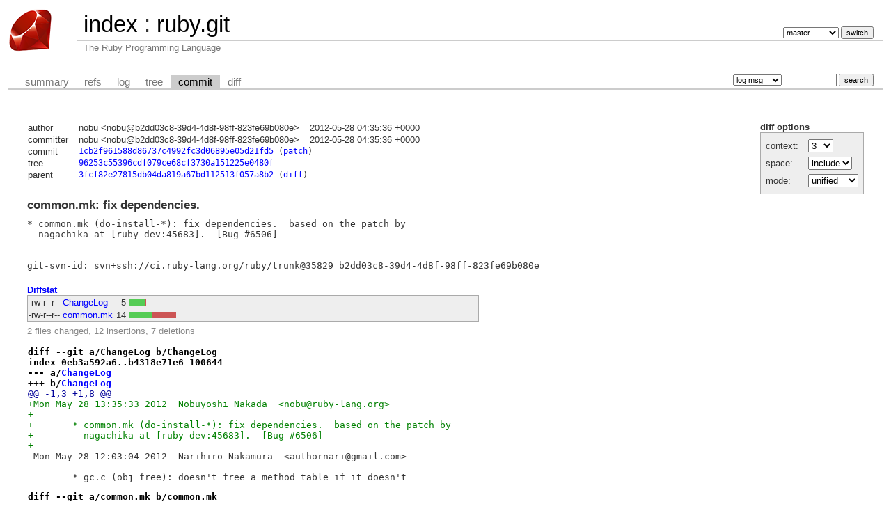

--- FILE ---
content_type: text/html; charset=UTF-8
request_url: https://git.ruby-lang.org/ruby.git/commit/?id=1cb2f961588d86737c4992fc3d06895e05d21fd5
body_size: 2677
content:
<!DOCTYPE html>
<html lang='en'>
<head>
<title>ruby.git - The Ruby Programming Language</title>
<meta name='generator' content='cgit v1.2.3'/>
<meta name='robots' content='index, nofollow'/>
<link rel='stylesheet' type='text/css' href='/cgit-css/cgit.css'/>
<link rel='shortcut icon' href='/favicon.ico'/>
<link rel='alternate' title='Atom feed' href='https://git.ruby-lang.org/ruby.git/atom/?h=master' type='application/atom+xml'/>
</head>
<body>
<div id='cgit'><table id='header'>
<tr>
<td class='logo' rowspan='2'><a href='/'><img src='/cgit-css/ruby.png' alt='cgit logo'/></a></td>
<td class='main'><a href='/'>index</a> : <a title='ruby.git' href='/ruby.git/'>ruby.git</a></td><td class='form'><form method='get'>
<input type='hidden' name='id' value='1cb2f961588d86737c4992fc3d06895e05d21fd5'/><select name='h' onchange='this.form.submit();'>
<option value='master' selected='selected'>master</option>
<option value='ruby_1_3'>ruby_1_3</option>
<option value='ruby_1_4'>ruby_1_4</option>
<option value='ruby_1_6'>ruby_1_6</option>
<option value='ruby_1_8'>ruby_1_8</option>
<option value='ruby_1_8_5'>ruby_1_8_5</option>
<option value='ruby_1_8_6'>ruby_1_8_6</option>
<option value='ruby_1_8_7'>ruby_1_8_7</option>
<option value='ruby_1_9_1'>ruby_1_9_1</option>
<option value='ruby_1_9_2'>ruby_1_9_2</option>
<option value='ruby_1_9_3'>ruby_1_9_3</option>
<option value='ruby_2_0_0'>ruby_2_0_0</option>
<option value='ruby_2_1'>ruby_2_1</option>
<option value='ruby_2_2'>ruby_2_2</option>
<option value='ruby_2_3'>ruby_2_3</option>
<option value='ruby_2_4'>ruby_2_4</option>
<option value='ruby_2_5'>ruby_2_5</option>
<option value='ruby_2_6'>ruby_2_6</option>
<option value='ruby_2_7'>ruby_2_7</option>
<option value='ruby_3_0'>ruby_3_0</option>
<option value='ruby_3_1'>ruby_3_1</option>
<option value='ruby_3_2'>ruby_3_2</option>
<option value='ruby_3_3'>ruby_3_3</option>
<option value='ruby_3_4'>ruby_3_4</option>
<option value='ruby_4_0'>ruby_4_0</option>
<option value='v1_0r'>v1_0r</option>
<option value='v1_1dev'>v1_1dev</option>
<option value='v1_1r'>v1_1r</option>
</select> <input type='submit' value='switch'/></form></td></tr>
<tr><td class='sub'>The Ruby Programming Language</td><td class='sub right'></td></tr></table>
<table class='tabs'><tr><td>
<a href='/ruby.git/'>summary</a><a href='/ruby.git/refs/?id=1cb2f961588d86737c4992fc3d06895e05d21fd5'>refs</a><a href='/ruby.git/log/'>log</a><a href='/ruby.git/tree/?id=1cb2f961588d86737c4992fc3d06895e05d21fd5'>tree</a><a class='active' href='/ruby.git/commit/?id=1cb2f961588d86737c4992fc3d06895e05d21fd5'>commit</a><a href='/ruby.git/diff/?id=1cb2f961588d86737c4992fc3d06895e05d21fd5'>diff</a></td><td class='form'><form class='right' method='get' action='/ruby.git/log/'>
<input type='hidden' name='id' value='1cb2f961588d86737c4992fc3d06895e05d21fd5'/><select name='qt'>
<option value='grep'>log msg</option>
<option value='author'>author</option>
<option value='committer'>committer</option>
<option value='range'>range</option>
</select>
<input class='txt' type='search' size='10' name='q' value=''/>
<input type='submit' value='search'/>
</form>
</td></tr></table>
<div class='content'><div class='cgit-panel'><b>diff options</b><form method='get'><input type='hidden' name='id' value='1cb2f961588d86737c4992fc3d06895e05d21fd5'/><table><tr><td colspan='2'/></tr><tr><td class='label'>context:</td><td class='ctrl'><select name='context' onchange='this.form.submit();'><option value='1'>1</option><option value='2'>2</option><option value='3' selected='selected'>3</option><option value='4'>4</option><option value='5'>5</option><option value='6'>6</option><option value='7'>7</option><option value='8'>8</option><option value='9'>9</option><option value='10'>10</option><option value='15'>15</option><option value='20'>20</option><option value='25'>25</option><option value='30'>30</option><option value='35'>35</option><option value='40'>40</option></select></td></tr><tr><td class='label'>space:</td><td class='ctrl'><select name='ignorews' onchange='this.form.submit();'><option value='0' selected='selected'>include</option><option value='1'>ignore</option></select></td></tr><tr><td class='label'>mode:</td><td class='ctrl'><select name='dt' onchange='this.form.submit();'><option value='0' selected='selected'>unified</option><option value='1'>ssdiff</option><option value='2'>stat only</option></select></td></tr><tr><td/><td class='ctrl'><noscript><input type='submit' value='reload'/></noscript></td></tr></table></form></div><table summary='commit info' class='commit-info'>
<tr><th>author</th><td>nobu &lt;nobu@b2dd03c8-39d4-4d8f-98ff-823fe69b080e&gt;</td><td class='right'>2012-05-28 04:35:36 +0000</td></tr>
<tr><th>committer</th><td>nobu &lt;nobu@b2dd03c8-39d4-4d8f-98ff-823fe69b080e&gt;</td><td class='right'>2012-05-28 04:35:36 +0000</td></tr>
<tr><th>commit</th><td colspan='2' class='sha1'><a href='/ruby.git/commit/?id=1cb2f961588d86737c4992fc3d06895e05d21fd5'>1cb2f961588d86737c4992fc3d06895e05d21fd5</a> (<a href='/ruby.git/patch/?id=1cb2f961588d86737c4992fc3d06895e05d21fd5'>patch</a>)</td></tr>
<tr><th>tree</th><td colspan='2' class='sha1'><a href='/ruby.git/tree/?id=1cb2f961588d86737c4992fc3d06895e05d21fd5'>96253c55396cdf079ce68cf3730a151225e0480f</a></td></tr>
<tr><th>parent</th><td colspan='2' class='sha1'><a href='/ruby.git/commit/?id=3fcf82e27815db04da819a67bd112513f057a8b2'>3fcf82e27815db04da819a67bd112513f057a8b2</a> (<a href='/ruby.git/diff/?id=1cb2f961588d86737c4992fc3d06895e05d21fd5&amp;id2=3fcf82e27815db04da819a67bd112513f057a8b2'>diff</a>)</td></tr></table>
<div class='commit-subject'>common.mk: fix dependencies.</div><div class='commit-msg'>* common.mk (do-install-*): fix dependencies.  based on the patch by
  nagachika at [ruby-dev:45683].  [Bug #6506]


git-svn-id: svn+ssh://ci.ruby-lang.org/ruby/trunk@35829 b2dd03c8-39d4-4d8f-98ff-823fe69b080e
</div><div class='diffstat-header'><a href='/ruby.git/diff/?id=1cb2f961588d86737c4992fc3d06895e05d21fd5'>Diffstat</a></div><table summary='diffstat' class='diffstat'><tr><td class='mode'>-rw-r--r--</td><td class='upd'><a href='/ruby.git/diff/ChangeLog?id=1cb2f961588d86737c4992fc3d06895e05d21fd5'>ChangeLog</a></td><td class='right'>5</td><td class='graph'><table summary='file diffstat' width='14%'><tr><td class='add' style='width: 35.7%;'/><td class='rem' style='width: 0.0%;'/><td class='none' style='width: 64.3%;'/></tr></table></td></tr>
<tr><td class='mode'>-rw-r--r--</td><td class='upd'><a href='/ruby.git/diff/common.mk?id=1cb2f961588d86737c4992fc3d06895e05d21fd5'>common.mk</a></td><td class='right'>14</td><td class='graph'><table summary='file diffstat' width='14%'><tr><td class='add' style='width: 50.0%;'/><td class='rem' style='width: 50.0%;'/><td class='none' style='width: 0.0%;'/></tr></table></td></tr>
</table><div class='diffstat-summary'>2 files changed, 12 insertions, 7 deletions</div><table summary='diff' class='diff'><tr><td><div class='head'>diff --git a/ChangeLog b/ChangeLog<br/>index 0eb3a592a6..b4318e71e6 100644<br/>--- a/<a href='/ruby.git/tree/ChangeLog?id=3fcf82e27815db04da819a67bd112513f057a8b2'>ChangeLog</a><br/>+++ b/<a href='/ruby.git/tree/ChangeLog?id=1cb2f961588d86737c4992fc3d06895e05d21fd5'>ChangeLog</a></div><div class='hunk'>@@ -1,3 +1,8 @@</div><div class='add'>+Mon May 28 13:35:33 2012  Nobuyoshi Nakada  &lt;nobu@ruby-lang.org&gt;</div><div class='add'>+</div><div class='add'>+	* common.mk (do-install-*): fix dependencies.  based on the patch by</div><div class='add'>+	  nagachika at [ruby-dev:45683].  [Bug #6506]</div><div class='add'>+</div><div class='ctx'> Mon May 28 12:03:04 2012  Narihiro Nakamura  &lt;authornari@gmail.com&gt;</div><div class='ctx'> </div><div class='ctx'> 	* gc.c (obj_free): doesn't free a method table if it doesn't</div><div class='head'>diff --git a/common.mk b/common.mk<br/>index 94da381316..37edb232de 100644<br/>--- a/<a href='/ruby.git/tree/common.mk?id=3fcf82e27815db04da819a67bd112513f057a8b2'>common.mk</a><br/>+++ b/<a href='/ruby.git/tree/common.mk?id=1cb2f961588d86737c4992fc3d06895e05d21fd5'>common.mk</a></div><div class='hunk'>@@ -240,25 +240,25 @@ post-install-all:: post-install-local post-install-ext post-install-doc</div><div class='ctx'> </div><div class='ctx'> install-nodoc: pre-install-nodoc do-install-nodoc post-install-nodoc</div><div class='ctx'> pre-install-nodoc:: pre-install-local pre-install-ext</div><div class='del'>-do-install-nodoc: $(PREP)</div><div class='add'>+do-install-nodoc: $(PROGRAM)</div><div class='ctx'> 	$(INSTRUBY) --make="$(MAKE)" $(INSTRUBY_ARGS)</div><div class='ctx'> post-install-nodoc:: post-install-local post-install-ext</div><div class='ctx'> </div><div class='ctx'> install-local: pre-install-local do-install-local post-install-local</div><div class='ctx'> pre-install-local:: pre-install-bin pre-install-lib pre-install-man</div><div class='del'>-do-install-local: $(PREP)</div><div class='add'>+do-install-local: $(PROGRAM)</div><div class='ctx'> 	$(INSTRUBY) --make="$(MAKE)" $(INSTRUBY_ARGS) --install=local</div><div class='ctx'> post-install-local:: post-install-bin post-install-lib post-install-man</div><div class='ctx'> </div><div class='ctx'> install-ext: pre-install-ext do-install-ext post-install-ext</div><div class='ctx'> pre-install-ext:: pre-install-ext-arch pre-install-ext-comm</div><div class='del'>-do-install-ext: $(PREP)</div><div class='add'>+do-install-ext: exts</div><div class='ctx'> 	$(INSTRUBY) --make="$(MAKE)" $(INSTRUBY_ARGS) --install=ext</div><div class='ctx'> post-install-ext:: post-install-ext-arch post-install-ext-comm</div><div class='ctx'> </div><div class='ctx'> install-arch: pre-install-arch do-install-arch post-install-arch</div><div class='ctx'> pre-install-arch:: pre-install-bin pre-install-ext-arch</div><div class='del'>-do-install-arch: $(PREP)</div><div class='add'>+do-install-arch: $(PROGRAM)</div><div class='ctx'> 	$(INSTRUBY) --make="$(MAKE)" $(INSTRUBY_ARGS) --install=bin --install=ext-arch</div><div class='ctx'> post-install-arch:: post-install-bin post-install-ext-arch</div><div class='ctx'> </div><div class='hunk'>@@ -270,7 +270,7 @@ post-install-comm:: post-install-lib post-install-ext-comm post-install-man</div><div class='ctx'> </div><div class='ctx'> install-bin: pre-install-bin do-install-bin post-install-bin</div><div class='ctx'> pre-install-bin:: install-prereq</div><div class='del'>-do-install-bin: $(PREP)</div><div class='add'>+do-install-bin: $(PROGRAM)</div><div class='ctx'> 	$(INSTRUBY) --make="$(MAKE)" $(INSTRUBY_ARGS) --install=bin</div><div class='ctx'> post-install-bin::</div><div class='ctx'> 	@$(NULLCMD)</div><div class='hunk'>@@ -284,14 +284,14 @@ post-install-lib::</div><div class='ctx'> </div><div class='ctx'> install-ext-comm: pre-install-ext-comm do-install-ext-comm post-install-ext-comm</div><div class='ctx'> pre-install-ext-comm:: install-prereq</div><div class='del'>-do-install-ext-comm: $(PREP)</div><div class='add'>+do-install-ext-comm: exts</div><div class='ctx'> 	$(INSTRUBY) --make="$(MAKE)" $(INSTRUBY_ARGS) --install=ext-comm</div><div class='ctx'> post-install-ext-comm::</div><div class='ctx'> 	@$(NULLCMD)</div><div class='ctx'> </div><div class='ctx'> install-ext-arch: pre-install-ext-arch do-install-ext-arch post-install-ext-arch</div><div class='ctx'> pre-install-ext-arch:: install-prereq</div><div class='del'>-do-install-ext-arch: $(PREP)</div><div class='add'>+do-install-ext-arch: exts</div><div class='ctx'> 	$(INSTRUBY) --make="$(MAKE)" $(INSTRUBY_ARGS) --install=ext-arch</div><div class='ctx'> post-install-ext-arch::</div><div class='ctx'> 	@$(NULLCMD)</div></td></tr></table></div> <!-- class=content -->
<div class='footer'>generated by <a href='https://git.zx2c4.com/cgit/about/'>cgit v1.2.3</a> (<a href='https://git-scm.com/'>git 2.25.1</a>) at 2026-01-15 18:40:43 +0000</div>
</div> <!-- id=cgit -->
</body>
</html>
